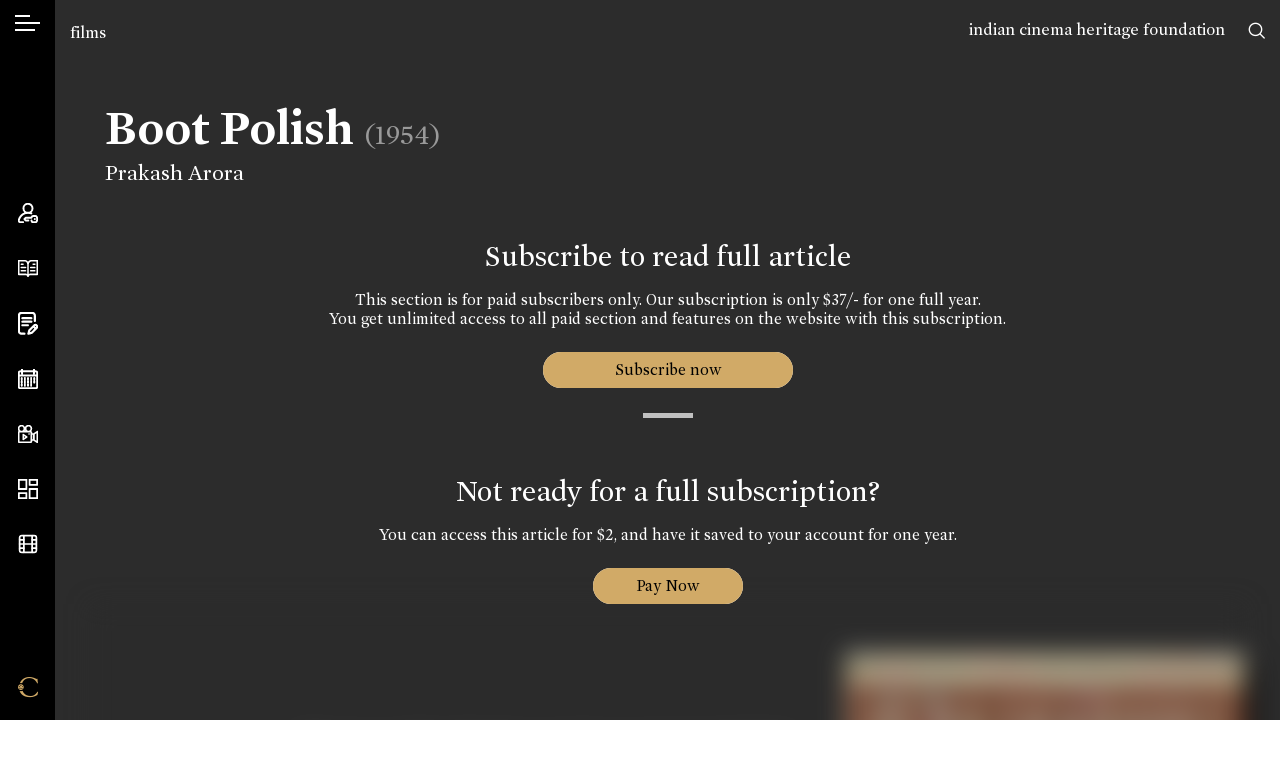

--- FILE ---
content_type: text/html; charset=UTF-8
request_url: https://cinemaazi.com/film/boot-polish
body_size: 26407
content:
<!DOCTYPE html>
<html lang="en">
<head>
    <meta charset="utf-8">
    <meta http-equiv="x-ua-compatible" content="ie=edge">
    <meta name="viewport" content="width=device-width, initial-scale=1, shrink-to-fit=no, user-scalable=0">
        <title>Boot Polish (1954) - Movie Details | Cinemaazi</title>
<meta name="description" content="Discover details of the film Boot Polish (1954), including cast, crew, synopsis, and more on Cinemaazi.">
<meta name="keywords" content="Boot Polish 1954 movie">

<meta name="google" content="notranslate">
<meta name="theme-color" content="#ffffff">
<meta name="msapplication-navbutton-color" content="#ffffff">
<meta name="apple-mobile-web-app-status-bar-style" content="#ffffff">

<!-- /*** meta share ***/ -->
<meta property="og:url" content="https://cinemaazi.com/film/boot-polish">
<meta property="og:site_name" content="Cinemaazi">

<meta property="og:type" content="website">
<!-- <meta property="og:image" content="https://cinemaazi.com/uploads/film/5e06f153dc071_Boot-Polish-01.jpg"> -->

        <meta property="og:image" content="https://cinemaazi.com/logo-fb.jpg">

    

<meta property="og:image" content="https://cinemaazi.com/logo-fb.jpg">
<meta property="og:image:alt" content="Cinemaazi" />

<meta property="og:title" content="Boot Polish">
<meta property="og:description" content="Whenever a polish-walla shines your shoes, so transparently btight, you look into them and see your own face reflected. But the shining surface of the shoes also reflects the faces of those thousands of destitute children who polish the shoes and every one of those thousand faces has a story to tell. A story that will straight go to your heart.

&ldquo;Boot Polish&rdquo; tells such a human story of two children who earned their living by polishing shoes in the streets of Bombay.

BOMBAY! Thi...">
<meta name="twitter:card" content="summary_large_image">
<meta name="twitter:site" content="@Cinemaazi">
<!-- <meta name="twitter:creator" content="@SarahMaslinNir"> -->
<meta name="twitter:title" content="Boot Polish">
<meta name="twitter:description" content="Whenever a polish-walla shines your shoes, so transparently btight, you look into them and see your own face reflected. But the shining surface of the shoes also reflects the faces of those thousands of destitute children who polish the shoes and every one of those thousand faces has a story to tell. A story that will straight go to your heart.

&ldquo;Boot Polish&rdquo; tells such a human story of two children who earned their living by polishing shoes in the streets of Bombay.

BOMBAY! Thi...">
<meta name="twitter:image" content="https://cinemaazi.com/uploads/film/5e06f153dc071_Boot-Polish-01.jpg">
    
    <!-- /************/ -->
    <link rel="canonical" href="https://cinemaazi.com/film/boot-polish" />
    <link rel="shortcut icon" type="image/png" href="https://cinemaazi.com/favicon.png">
    <link href="https://fonts.googleapis.com/css?family=Roboto+Condensed:300,300i,400,400i,700|Alata&display=swap" rel="stylesheet">
    <link href="https://cinemaazi.com/frontend/css-cinemaazi/app.min.css?v=1.1.2" rel="stylesheet">
    <script> </script>
    <style type="text/css">
        img {
          pointer-events: none;
        } 

        body{ 
            -webkit-user-select:none;
            -webkit-touch-callout:none;
        }
        .not4profit{
            position:absolute; top:17px; right:55px; z-index:9;
        }
        @media (max-width: 1200px) { 
            .not4profit{
                top:78px;
                right:15px;
            }
        }
        
    </style>
    
    <style type="text/css">
    .searching{
        display: -webkit-box;
        display: -ms-flexbox;
        display: flex;
            position: absolute;
            -webkit-box-align: center;
                -ms-flex-align: center;
                    align-items: center;
            -webkit-box-pack: center;
                -ms-flex-pack: center;
                    justify-content: center;
            left: 0;
            right: 0;
            top: 0;
            bottom: 0;
            z-index: 999;
            background: rgba(0,0,0,0.2);
    }
</style>
<style>
    .pageBlur{
        filter: blur(12px);
        position: relative;
    }
    .pageBlur .overlayBG{
        position: absolute;
        width: 100%;
        height: 100%;
        top: 0;
        left: 0;
        background-color:rgba(44,44,44,0.4);
        z-index:2;
    }
</style>

    <!-- Global site tag (gtag.js) - Google Analytics -->
    <script async src="https://www.googletagmanager.com/gtag/js?id=UA-116676996-10"></script>
    <script>
    window.dataLayer = window.dataLayer || [];
    function gtag(){dataLayer.push(arguments);}
    gtag('js', new Date());
    gtag('config', 'UA-116676996-10');
    </script>
<!--script async src="https://pagead2.googlesyndication.com/pagead/js/adsbygoogle.js?client=ca-pub-5242861368286966" crossorigin="anonymous"></script-->

</head>

<body class="inner-page" ng-app="mainApp">

    <div class="not4profit anim-ease">
        <a href="https://cinemaazi.com/ichf">indian cinema heritage foundation</a>
        <!-- <a href="https://cinemaazi.com/about-cinemmazi">not for profit</a> -->
    </div>
        <input type="hidden" id="clickedUrl" value="https://cinemaazi.com/film/boot-polish">
    <!--[if lte IE 11]>
        <p class="browserupgrade">You are using an <strong>outdated</strong> browser. Please <a href="https://browsehappy.com/">upgrade your browser</a> to improve your experience and security.</p>
    <![endif]-->
    <div class="overlay"></div>
    <div class="wrapper clearfix">
        <div class="mob-header d-xl-none">
            <ul class="d-flex align-items-center justify-content-between list-unstyled m-0">
                <li>
                    <a class="hamburger" href="javascript:void(0)">
                        <span></span>
                        <span></span>
                    </a>
                </li>
                <li>
                    <a href="https://cinemaazi.com" class="brand-mob">
                        <i class="icon-black-C"></i>
                    </a>
                </li>
                <li>
                    <a href="javascript:void(0)" data-sidebar="sb-4" class="search-toggle">
                        <i class="icon-search"></i>
                    </a>
                </li>
            </ul>
        </div>
        <aside class="sidebar d-flex flex-column justify-content-xl-between align-items-center h-100">
            <div class="sidebar-inner top-area">
                <div class="language">
                    <a data-sidebar="lang" href="javascript:void(0)" class="hamburger-icon">
                        <span></span>
                    </a>
                    <span class="d-block d-xl-none">Language</span>
                </div>
                <div class="mt-4 d-none d-xl-flex">
                    <a data-tippy="Search" data-sidebar="sb-4" href="javascript:void(0)">
                        <svg xmlns="http://www.w3.org/2000/svg" viewBox="0 0 569.34 569.56"><defs><style>.cls-1{fill:none;stroke:#000;stroke-linecap:round;stroke-miterlimit:10;stroke-width:48px;}</style></defs><path class="cls-1" d="M454,239c0,118.74-96.26,215-215,215S24,357.74,24,239,120.26,24,239,24,454,120.26,454,239ZM391.63,391.86l153.71,153.7"/></svg>
                        <span class="d-block d-xl-none">Search</span>
                    </a>

                </div>
            </div>
            <div class="sidebar-inner middle-area">
                <ul class="navbar list-unstyled m-0 clearfix">
                    <li>
                        <a data-tippy="Account" data-sidebar="myaccount" href="#">
                            <svg xmlns="http://www.w3.org/2000/svg" viewBox="0 0 511.26 512.22"><defs><style>.cls-1{fill:none;stroke:#000;stroke-linecap:round;stroke-miterlimit:10;stroke-width:40px;}</style></defs><path class="cls-1" d="M130.87,491.55s-49.32,1.21-69.12.37c-9.14-.38-27.06-6-33.17-15-4.87-7.23-10.65-17.67-7.84-37.34,6.05-27.15,12.67-45.11,28.67-71.33,43.34-71,121.34-115.61,202.22-115.61,1.81.06,3.63.11,5.46.11s3.67-.05,5.5-.11A249.36,249.36,0,0,1,340,266.53m4.55,181.28a138.84,138.84,0,0,0,7.19,21.54c6.45,14.76,16.81,22.46,30.53,22.46h59.49c19,0,30.54-7.25,37.65-23.28a140.75,140.75,0,0,0,11.89-56.22,142.79,142.79,0,0,0-12.08-56.69c-7.25-15.81-19.75-22.81-37.7-22.81H382.69c-17.23,0-27.45,14.46-33.46,29.25-.67,1.64-4,10.64-5.09,13.72a1.58,1.58,0,0,1-1.48,1H204.26a9.74,9.74,0,0,0-6.75,2.69L169.9,406c-5,5-5.61,6.76,0,12.41l28,27a9.75,9.75,0,0,0,6.71,2.66h61.15m163.86-36.32h1M255.15,20A115.75,115.75,0,1,0,370.9,135.75,115.74,115.74,0,0,0,255.15,20Z"/></svg>
                            <span class="d-block d-xl-none">Account</span>
                        </a>
                    </li>


                    <li>
                        <a data-tippy="Encyclopedia" data-sidebar="encyclopedia" href="#">
                                                    
                            <svg xmlns="http://www.w3.org/2000/svg" viewBox="0 0 600.15 521.1"><defs><style>.cls-1,.cls-2{fill:none;stroke:#000;stroke-linecap:round;}.cls-1{stroke-linejoin:round;stroke-width:40px;}.cls-2{stroke-miterlimit:10;stroke-width:25px;}</style></defs><title>book</title><g id="Layer_2" data-name="Layer 2"><g id="Layer_1-2" data-name="Layer 1"><path class="cls-1" d="M20,20H188.05a112,112,0,0,1,112,112V501.1c0-46.41-37.62-61-84-61H20Zm560.15,0h-168a112,112,0,0,0-112,112V501.1c0-46.41,37.62-61,84-61h196Z"/><path class="cls-2" d="M451.82,130.27h56m-129.69,100H507.84m-129.69,100H507.84m-411.21-200h56m-56,100H226.32m-129.69,100H226.32"/></g></g></svg>
                            <span class="d-block d-xl-none">Encyclopedia</span>
                        </a>
                    </li>



                    <li>
                        <a data-tippy="Features" href="https://cinemaazi.com/features">
                            <svg xmlns="http://www.w3.org/2000/svg" viewBox="0 0 459.28 521.57"><defs><style>.cls-1{fill:none;stroke:#000;stroke-linecap:round;stroke-miterlimit:10;stroke-width:40px;}</style></defs><path class="cls-1" d="M148.65,492.69l-68.31-.46a60.65,60.65,0,0,1-60.34-61L21.82,80.34A60.66,60.66,0,0,1,82.79,20l244.56,1.27a60.66,60.66,0,0,1,60.34,61L387,203.57m-285.85-63h206m-206,80h206m-206,80h125.1m201.34,60.14a40,40,0,0,0,0-56.59h0a40,40,0,0,0-56.59,0L260.83,414.24l-21.92,78.52,78.52-21.92Zm-18.13,18.14-56.6-56.6"/></svg>
                            <span class="d-block d-xl-none">Features</span>
                        </a>
                    </li>
                     
                                        <li>
                        <a  data-tippy="On This Day" data-sidebar="onthisday" href="#">
                            <svg xmlns="http://www.w3.org/2000/svg" viewBox="0 0 511.97 512"><defs><style>.cls-1{fill:none;stroke:#000;stroke-miterlimit:10;stroke-width:40px;}</style></defs><path class="cls-1" d="M492,100V452a40,40,0,0,1-40,40H60a40,40,0,0,1-40-40V100A40,40,0,0,1,60,60H452A40,40,0,0,1,492,100ZM20,168H492M104,120V0M408,120V0M96,270V230m80,40V230m80,40V230m80,40V230m80,40V230M96,350V310m80,40V310m80,40V310m80,40V310m80,40V310M96,430V390m80,40V390m80,40V390m80,40V390"/></svg>
                            <span class="d-block d-xl-none">On This Day</span>
                        </a>
                    </li>
                                        <li>
                        <a data-tippy="Videos" href="https://cinemaazi.com/videos">
                            <svg xmlns="http://www.w3.org/2000/svg" viewBox="0 0 629.61 550.38"><defs><style>.cls-1{fill:none;stroke:#000;stroke-linecap:round;stroke-linejoin:round;stroke-width:37px;}</style></defs><path class="cls-1" d="M201.81,110.13A91.63,91.63,0,1,1,110.18,18.5,91.62,91.62,0,0,1,201.81,110.13ZM330.17,18.5a91.63,91.63,0,1,0,91.63,91.63A91.62,91.62,0,0,0,330.17,18.5Zm59.3,183.25H50.82A32.32,32.32,0,0,0,18.5,234.07V499.56a32.32,32.32,0,0,0,32.32,32.32H389.47a32.32,32.32,0,0,0,32.33-32.32V234.07A32.32,32.32,0,0,0,389.47,201.75Zm221.64,0-112.5,73.38V458.46l112.5,73.42ZM348.27,275.13h.5m73,183.33h79.77M423.84,275.09h79.77m-338.53,165L275.44,366.8h0L165.08,293.52Z"/></svg>
                            <span class="d-block d-xl-none">Videos</span>
                        </a>
                    </li>
                    <li>
                        <a data-tippy="Cinema Memory Project" href="https://cinemaazi.com/cinema-memory-project">
                            <svg xmlns="http://www.w3.org/2000/svg" viewBox="0 0 521.33 521.21"><defs><style>.cls-1{fill:none;stroke:#000;stroke-miterlimit:10;stroke-width:40px;}</style></defs><path class="cls-1" d="M218.74,261.42H20V20H218.74Zm.43,107H20V501.21H219.17ZM501.33,259.78H302V501H501.33ZM501.25,20H302.51V152.55H501.25Z"/></svg>
                            <span class="d-block d-xl-none">Cinema Memory Project</span>
                        </a>
                    </li>
                    
                    <li>
                        <a  data-tippy="Cinemaazi Studio" href="https://cinemaazi.com/cinemaazi-studio">                           
                        
                            <svg xmlns="http://www.w3.org/2000/svg" width="24" height="24" viewBox="0 0 24 24" fill="none" stroke="currentColor" stroke-width="2" stroke-linecap="round" stroke-linejoin="round" class="feather feather-film"><rect x="2" y="2" width="20" height="20" rx="2.18" ry="2.18"></rect><line x1="7" y1="2" x2="7" y2="22"></line><line x1="17" y1="2" x2="17" y2="22"></line><line x1="2" y1="12" x2="22" y2="12"></line><line x1="2" y1="7" x2="7" y2="7"></line><line x1="2" y1="17" x2="7" y2="17"></line><line x1="17" y1="17" x2="22" y2="17"></line><line x1="17" y1="7" x2="22" y2="7"></line></svg>
                            <span class="d-block d-xl-none">Cinemaazi Studio</span>
                        </a>
                    </li>
                    <style>.cls-1,.cls-2{fill:none;stroke:#fff;stroke-miterlimit:10}.cls-1{stroke-width:50px}.cls-2{stroke-width:43px}</style>
                    
                </ul>
            </div>
            <div class="sidebar-inner bottom-area d-none d-xl-flex">
                 <ul class="list-unstyled m-0">
                     <li>
                         <a href="https://cinemaazi.com " class="brand" data-tippy="Home">
                           <span class="icon-black-C goldTxt"></span>
                         </a>
                     </li>
                 </ul>
            </div>
            <svg class="active-pos d-none d-xl-block" xmlns="http://www.w3.org/2000/svg" viewBox="0 0 1 13"><path fill="#000000" stroke-width="0" d="M1,7H1c-.15,3.22-1,4.39-1,6V0C0,1.61.83,2.78,1,6H1c0,.17,0,.34,0,.5S1,6.83,1,7Z"/></svg>
            <svg class="inactive-pos d-none d-xl-block" xmlns="http://www.w3.org/2000/svg" viewBox="0 0 1 13"><path fill="#000000" stroke-width="0" d="M1,7H1c-.15,3.22-1,4.39-1,6V0C0,1.61.83,2.78,1,6H1c0,.17,0,.34,0,.5S1,6.83,1,7Z"/></svg>
  </aside>


  <!-- /******* account ********/ -->
  <div class="sidebar-content">
    <a href="javascript:void(0)" class="sidebar-back d-xl-none"><i class="icon-corner-down-left"></i></a>
    <div id="myaccount" class="sc-inner p-3 p-xl-5">
        <div class="nano">
            
            <div class="nano-content sb-anim text-center mobSpace">
                                    <div id="login-div" style="display: block;">
                        <h2>Sign In</h2>
    <p class="text-center">If you have already registered with us!</p>
    <!-- <p class="error-msg text-center" style="display: none;"></p> -->
    <form id="login-form" method="post" autocomplete="off">
        <input type="hidden" name="_token" value="Chk88LAlVXX7NCpp4aB11XkCcEqKuJk4SRbFPTFY" autocomplete="off">        <input type="hidden" class="form-control p-white input-class" name="url" value="https://cinemaazi.com/film/boot-polish">
        <div class="row">
            <div class="col-12">
                <div class="form-group">
                    <input type="text" class="form-control p-white input-class" placeholder="Email *" name="email">
                </div>
            </div>
        </div>
        <div class="row">
            <div class="col-12">
                <div class="form-group">
                    <input type="password" class="form-control p-white input-class" placeholder="Password *" name="password">
                </div>
            </div>
        </div>
        <div class="row">                        
            <div class="col text-left">
                <div class="form-group">
                    <img src="https://cinemaazi.com/loader-web.svg" class="loader" style="display: none;" />
                    <button type="submit" class="btn formBtn submit">Sign In</button>
                </div>
            </div>
            <div class="col-auto ml-auto"><a href="#/" class="accountfrom" data-form="forgot-password">Forgot password?</a></div>
            <div class="col-12 pt-3">                
                <p class="error-msg" style="display: none;"></p>
            </div>
        </div>
    </form>
    <div class="registerWrap">
        <h2 class="mt-5 pt-4">Don’t have an account?</h2>
        <a href="#/" class="un accountfrom" data-form="signup">Create your account</a>
    </div>

<script type="text/javascript">
document.addEventListener("DOMContentLoaded", function(){    
    $.validator.addMethod( "nospace", function( value, element, param ) {
          return $.trim(value).length >= param;
      }, $.validator.format( "Please enter at least {0} characters" ) );

    $("#login-form").validate({
    rules: { 
            email: {
                required:true,
                email: true
            },
            password: {
                required: true,
                minlength: 6
            }, 
        }, 
        errorPlacement: function(){
            return false;  // suppresses error message text
        },
        submitHandler: function(form) {
            $('.loader').show();
            $('.submit').hide(); 

            var url = "https://cinemaazi.com/guest/login";
            var formData = new FormData($(form)[0]); 
            jQuery.ajax({
              url: url,
              method: 'POST',
              processData: false,
              contentType: false,
              data: formData, 
              success: function(response){
                $('.loader').hide();
                $('.submit').show();
                if(response.status == 400){
                    console.log(response.message); 
                    $('.error-msg').html(response.message); 
                    $('.error-msg').fadeIn('slow').delay(5000).fadeOut('slow');
                     
                }else if(response.status == 200){  
                    // var redirect = $('#clickedUrl').val();
                    var redirect = response.redirect;
                    window.location.href = redirect;  
                }
 
              },
              error: function (err) { 
                console.log(err); }
            });
        } 
    });
});
</script> 
                    </div>
                    <div id="signup-div" style="display: none;">
                        <h2>Sign Up</h2>
        <form id="signup-form" method="post" autocomplete="off">
        <input type="hidden" name="_token" value="Chk88LAlVXX7NCpp4aB11XkCcEqKuJk4SRbFPTFY" autocomplete="off">        <div class="row">
            <div class="col-12">
                <div class="form-group">
                    <input type="text" class="form-control p-white input-class" placeholder="Name *" name="name">
                </div>
            </div>
        </div>
        <div class="row">
            <div class="col-12">
                <div class="form-group">
                    <input type="text" class="form-control p-white input-class" placeholder="Email *" name="email">
                </div>
            </div>
        </div>
        <!-- <div class="row">
            <div class="col-12">
                <div class="form-group">
                    <input type="password" class="form-control p-white input-class" id="password" placeholder="Password *" name="password">
                </div>
            </div>
        </div>

        <div class="row">
            <div class="col-12">
                <div class="form-group">
                    <input type="password" class="form-control p-white input-class" placeholder="Confirm Password *" name="confirm_password">
                </div>
            </div>
        </div> -->

        <!-- /***********/ -->

        <div class="row">
            <div class="col-12">
                <div class="form-group">
                      <select class="form-control p-white" name="area_of_interest" id="interests"  placeholder = 'Area of interest' > 
                            <option value="" >Area of interest</option>
                                                        <option value="1" > Research</option>
                                                        <option value="2" > Media</option>
                                                        <option value="3" > Film Buff</option>
                                                        <option value="4" > Historian</option>
                                                        <option value="5" > Filmmaker</option>
                                                        <option value="other">Other</option>
                      </select>
                </div>
            </div>
        </div>

        <div class="row" id="other_interest" style="display: none;">
            <div class="col-12">
                <div class="form-group">
                    <input type="text" class="form-control p-white" name="other_interest" value="">  
                </div>
            </div>
        </div>

        <div class="row">
            <div class="col-12">
                <div class="form-group">
                      <select class="form-control p-white" name="cinema_by_language[]" id="language_dropdown"  multiple="multiple" >                   
                                                  <option value="1" > Hindi</option>
                                                  <option value="2" > Bhojpuri</option>
                                                  <option value="3" > Tamil</option>
                                                  <option value="5" > Gujarati</option>
                                                  <option value="7" > Assamese</option>
                                                  <option value="8" > Punjabi</option>
                                                  <option value="9" > Marathi</option>
                                                  <option value="10" > Telugu</option>
                                                  <option value="11" > Bengali</option>
                                                  <option value="13" > Sindhi</option>
                                                  <option value="14" > Kannada</option>
                                                  <option value="15" > Parsi</option>
                                                  <option value="16" > Konkani</option>
                                                  <option value="17" > Malayalam</option>
                                                  <option value="18" > English</option>
                                                  <option value="20" > Others</option>
                                                  <option value="21" > Silent</option>
                                                  <option value="22" > Sanskrit</option>
                                                  <option value="23" > Nepali</option>
                                                  <option value="25" > Odia</option>
                                              </select>
                </div>
            </div>
        </div>

        
        <div class="row">
            <div class="col-12">
                <div class="form-group">
                    <input type="text" class="form-control p-white" placeholder="Location" name="location" /> 
                </div>
            </div>
        </div>
        <!-- /************/ -->
        <div class="row">                        
            <div class="col text-left">
                <div class="form-group">
                    <img src="https://cinemaazi.com/loader-web.svg" class="loader" style="display: none;" />
                    <button type="submit" class="btn formBtn submit" >Register</button>
                </div>
            </div>
            <div class="col-12 pt-3">                
                <p class="error-msg" style="display: none;"></p>
            </div>
        </div>
    </form>
    <div class="registerWrap">
        <h2 class="mt-5 pt-4">Already registered?</h2>
        <a href="#/" class="un accountfrom" data-form="login">Login now</a>
    </div>


<script type="text/javascript">

    /*$(document).ready(function(){
        $('#language_dropdown').select2();
        $('#interests').select2();
    });*/

document.addEventListener("DOMContentLoaded", function(){

    $(document).ready(function(){
        $('#language_dropdown').select2({
            placeholder: "Cinema by language",
            allowClear: true
        });
    });

    $('#interests').on('change',function(){
        var selected = $(this). children("option:selected").val();
        if(selected == 'other'){
            $('#other_interest').fadeIn();
        }else{
            $('#other_interest').fadeOut();
        }
    });
    
    $.validator.addMethod( "nospace", function( value, element, param ) {
          return $.trim(value).length >= param;
      }, $.validator.format( "Please enter at least {0} characters" ) );

    $("#signup-form").validate({
    rules: {
            name: {
                required:true,
                nospace:true
            },
            email: {
                required:true,
                email: true
            },
            /*password: {
                required: true,
                minlength: 6
            },
            confirm_password : {
                minlength : 6,
                equalTo : "#password"
            }*/
        }, 
        errorPlacement: function(){
            return false;  // suppresses error message text
        },
        submitHandler: function(form) {
            $('.loader').show();
            $('.submit').hide();

            var url = "https://cinemaazi.com/register";  
            var formData = new FormData($(form)[0]); 
            jQuery.ajax({
              url: url,
              method: 'POST',
              processData: false,
              contentType: false,
              data: formData, 
              success: function(response){
                $('.loader').hide();
                $('.submit').show();
                if(response.status == 400){
                    console.log(response.data);
                    // var errors = jQuery.parseJSON(response.data);
                    
                    $.each(response.data, function (key, val) {
                        if(key == 'email'){
                            $('.error-msg').html(val); 
                            $('.error-msg').fadeIn('slow').delay(5000).fadeOut('slow');
                        }
                        $('input[name='+key+']').prop('aria-invalid', true);
                        $('input[name='+key+']').addClass('error').removeClass('valid');   
                    });
                     
                }else if(response.status == 200){
                    Swal.fire({
                      position: 'top-end',
                      icon: 'success',
                      title:'Welcome to Cinemaazi',
                      text: 'Thank you for registering with us. Please check your email for login password.',
                      showConfirmButton: true,
                      timer: 6000
                    }).then(function(){ 
                            $('#signup-form').trigger("reset");
                            $('#signup-div').hide();
                            $('#forgotPassword-div').hide();
                            $('#login-div').show(); 
                       }
                    ); 
                    
                }

              },
              error: function (err) { 
                console.log(err); }
            });
        } 
    });

});
</script>                     </div>
                    <div id="forgotPassword-div" style="display: none;">
                        <h2>Forgot Password</h2>
    <p></p>
    <form id="forgotpassword-form" method="post" autocomplete="off">
        <input type="hidden" name="_token" value="Chk88LAlVXX7NCpp4aB11XkCcEqKuJk4SRbFPTFY" autocomplete="off">        <div class="row">
            <div class="col-12">
                <div class="form-group">
                    <input type="text" class="form-control p-white input-class" placeholder="Enter Your Email*" name="email">
                </div>
            </div>
        </div>
         
        <div class="row">                        
            <div class="col text-left">
                <div class="form-group">
                    <img src="https://cinemaazi.com/loader-web.svg" class="loader" style="display: none;" />
                    <button type="submit" class="btn formBtn submit">Submit</button>
                </div>
            </div>
            <div class="col-auto ml-auto"><a href="#/" class="accountfrom" data-form="login">Login Now</a></div>            
            <div class="col-12 pt-3">                
                <p class="error-msg" style="display: none;"></p>
            </div>
        </div>

    </form>
    <div class="registerWrap">
        <h2 class="mt-5 pt-4">Don’t have an account?</h2>
        <a href="#/" class="un accountfrom" data-form="signup">Create your account</a>
    </div>

    <script type="text/javascript">
document.addEventListener("DOMContentLoaded", function(){        
    $.validator.addMethod( "nospace", function( value, element, param ) {
          return $.trim(value).length >= param;
      }, $.validator.format( "Please enter at least {0} characters" ) );

    $("#forgotpassword-form").validate({
    rules: { 
            email: {
                required:true,
                email: true
            },  
        }, 
        errorPlacement: function(){
            return false;  // suppresses error message text
        },
        submitHandler: function(form) {  
            $('.loader').show();
            $('.submit').hide();

            var url = "https://cinemaazi.com/guest/forgot-password";  
            var formData = new FormData($(form)[0]); 
            jQuery.ajax({
              url: url,
              method: 'POST',
              processData: false,
              contentType: false,
              data: formData, 
              success: function(response){
                $('.loader').hide();
                $('.submit').show();

                if(response.status == 400){
                    console.log(response.message); 
                    $('.error-msg').html(response.message); 
                    $('.error-msg').fadeIn('slow').delay(5000).fadeOut('slow');
                     
                }else if(response.status == 200){
                    Swal.fire({
                      position: 'top-end',
                      icon: 'success',
                      text: response.message,
                      showConfirmButton: true,
                      timer: 6000
                    }); 
                    $('#signup-div').hide();
                    $('#forgotPassword-div').hide();
                    $('#login-div').show();  
                } 
              },
              error: function (err) { 
                console.log(err); }
            });
        } 
    });
});
</script> 
                     </div>
                   
                <div style="height:65px;" class="d-xl-none"></div> 
            </div>
            
            
        </div>
    </div>


    <!-- /*** encyclopedia ***/ -->

    <div id="encyclopedia" class="sc-inner text-center p-3 p-xl-5 myscrollBar">
        <div class="onthisDayWrap nano">
            <div class="nano-content mobSpace">
                    <h2 class="sb-anim">Encyclopedia</h2>

                    <div class="onthisdayBox encyclopediaBox sb-anim">
                        <a href="https://cinemaazi.com/films">
                        <div class="imgBox">
                                <img src="https://cinemaazi.com/uploads/homecontent/azad-01.jpg" class="img-fluid" alt="">
                        </div>
                        </a>
                        <h3><a href="https://cinemaazi.com/films">Films</a></h3>
                    </div>

                    <div class="onthisdayBox encyclopediaBox sb-anim">
                        <a href="https://cinemaazi.com/people">
                            <div class="imgBox">
                                <img src="https://cinemaazi.com/uploads/homecontent/photo-06.jpg" class="img-fluid" alt="">
                            </div>
                        </a>
                        <h3><a href="https://cinemaazi.com/people">People</a></h3>
                    </div>

                    <div class="onthisdayBox encyclopediaBox sb-anim">
                        <a href="https://cinemaazi.com/songs">
                            <div class="imgBox">
                                <img src="https://cinemaazi.com/uploads/homecontent/s-n-tripathi-page-0001.jpg" class="img-fluid" alt="">
                            </div>
                        </a>
                        <h3><a href="https://cinemaazi.com/songs">Songs</a></h3>
                    </div>
                    <div style="height:50px;" class="d-xl-none"></div>
            </div>

        </div>
    </div>


    <!-- /*** on this day ****/ -->
             
    <div id="onthisday" class="sc-inner text-center p-3 p-xl-5 myscrollBar">
        <div class="onthisDayWrap nano">
            <div class="nano-content mobSpace">
                <h2 class="sb-anim">On This Day</h2>
                                    <div class="onthisdayBox sb-anim">
                        <div class="imgBox">
                                                                                                                                        <img src="https://cinemaazi.com/uploads/onthisday/s-bala-1.jpg" class="img-fluid" alt="">    
                                                                                                                        </div>
                         <span class="date">18 Jan, 1927</span>
                        <h3>Cinemaazi remembers S Balachander on his birth anniversary</h3>
                        <p></p>
                    </div>
                                    <div class="onthisdayBox sb-anim">
                        <div class="imgBox">
                                                                                                                                        <img src="https://cinemaazi.com/uploads/onthisday/k-l-saigal.jpeg" class="img-fluid" alt="">    
                                                                                                                        </div>
                         <span class="date">18 Jan, 1947</span>
                        <h3>Cinemaazi remembers K L Saigal on his death anniversary</h3>
                        <p></p>
                    </div>
                                    <div class="onthisdayBox sb-anim">
                        <div class="imgBox">
                                                                                                                                        <img src="https://cinemaazi.com/uploads/onthisday/saadat-hasan-manto-1.png" class="img-fluid" alt="">    
                                                                                                                        </div>
                         <span class="date">18 Jan, 1955</span>
                        <h3>Cinemaazi remembers Saadat Hasan Manto on his death anniversary</h3>
                        <p></p>
                    </div>
                
                <!--  Previous Day-->

                
                <!-- One Day Before -->

                <!-- -->

                    <h3 class="sb-anim mt-4"><a href="https://cinemaazi.com/on-this-day"><span class="icon-calendar"></span> Choose a Date</a></h3>
            </div>

        </div>
    </div>
        <!-- /********/ -->


    <div id="sb-4" class="sc-inner p-3 p-xl-5 myscrollBar">
        <h2 class="sb-anim text-center mb-4">Search Cinemaazi</h2>
        <form action="https://cinemaazi.com/search" method="GET" id="global-search-form" autocomplete="off">
            <div class="row align-items-center sb-anim searchPanel">
                <div class="col">
                    <input type="text" class="form-control p-white" id="global-search-input" name="search" placeholder="Type here">
                </div>
                <div class="col-auto">
                    <a href="javascript:void(0)" id="global-submit"><span class="icon-search"></span></a>
                </div>
            </div>
        </form>
        <div class="col" id="suggessions"></div>
    </div>

    <div id="lang" class="sc-inner p-3 p-xl-5 myscrollBar">
        <div class="nano">
            <div class="nano-content mobSpace">
                                                <div class="language-list">
                    <h2 class="sb-anim">Select your cinema</h2>
                    <ul class="list-unstyled m-0 lng">
                        <li class="sb-anim mt-3 active"><a href="https://cinemaazi.com/cinema-language?lang=All" class="choose-lang">All</a></li> 
                                                    <li class="sb-anim mt-3 "><a href="https://cinemaazi.com/cinema-language?lang=1" class="choose-lang">हिंदी (Hindi)</a></li> 
                                                    <li class="sb-anim mt-3 "><a href="https://cinemaazi.com/cinema-language?lang=2" class="choose-lang">भोजपुरी (Bhojpuri)</a></li> 
                                                    <li class="sb-anim mt-3 "><a href="https://cinemaazi.com/cinema-language?lang=3" class="choose-lang">தமிழ் (Tamil)</a></li> 
                                                    <li class="sb-anim mt-3 "><a href="https://cinemaazi.com/cinema-language?lang=5" class="choose-lang">ગુજરાતી (Gujarati)</a></li> 
                                                    <li class="sb-anim mt-3 "><a href="https://cinemaazi.com/cinema-language?lang=7" class="choose-lang">অসমিয়া (Assamese)</a></li> 
                                                    <li class="sb-anim mt-3 "><a href="https://cinemaazi.com/cinema-language?lang=8" class="choose-lang">ਪੰਜਾਬੀ (Punjabi)</a></li> 
                                                    <li class="sb-anim mt-3 "><a href="https://cinemaazi.com/cinema-language?lang=9" class="choose-lang">मराठी (Marathi)</a></li> 
                                                    <li class="sb-anim mt-3 "><a href="https://cinemaazi.com/cinema-language?lang=10" class="choose-lang">తెలుగు (Telugu)</a></li> 
                                                    <li class="sb-anim mt-3 "><a href="https://cinemaazi.com/cinema-language?lang=11" class="choose-lang">বাংলা (Bengali)</a></li> 
                                                    <li class="sb-anim mt-3 "><a href="https://cinemaazi.com/cinema-language?lang=13" class="choose-lang">سنڌي (Sindhi)</a></li> 
                                                    <li class="sb-anim mt-3 "><a href="https://cinemaazi.com/cinema-language?lang=14" class="choose-lang">ಕನ್ನಡ (Kannada)</a></li> 
                                                    <li class="sb-anim mt-3 "><a href="https://cinemaazi.com/cinema-language?lang=15" class="choose-lang">پارسی (Parsi)</a></li> 
                                                    <li class="sb-anim mt-3 "><a href="https://cinemaazi.com/cinema-language?lang=16" class="choose-lang">कोंकणी (Konkani)</a></li> 
                                                    <li class="sb-anim mt-3 "><a href="https://cinemaazi.com/cinema-language?lang=17" class="choose-lang">മലയാളം (Malayalam)</a></li> 
                                                    <li class="sb-anim mt-3 "><a href="https://cinemaazi.com/cinema-language?lang=18" class="choose-lang">English (English)</a></li> 
                                                    <li class="sb-anim mt-3 "><a href="https://cinemaazi.com/cinema-language?lang=20" class="choose-lang">Others (Others)</a></li> 
                                                    <li class="sb-anim mt-3 "><a href="https://cinemaazi.com/cinema-language?lang=21" class="choose-lang">Silent (Silent)</a></li> 
                                                    <li class="sb-anim mt-3 "><a href="https://cinemaazi.com/cinema-language?lang=22" class="choose-lang">संस्कृत (Sanskrit)</a></li> 
                                                    <li class="sb-anim mt-3 "><a href="https://cinemaazi.com/cinema-language?lang=23" class="choose-lang">नेपाली (Nepali)</a></li> 
                                                    <li class="sb-anim mt-3 "><a href="https://cinemaazi.com/cinema-language?lang=25" class="choose-lang">ଓଡିଆ (Odia)</a></li> 
                         
                    </ul>
                </div>
                            </div>
        </div>
    </div>
</div> 
    
       <section class="innerSection innerPadding filmdetailSection">        
        <div class="container-fluid top-nav anim-ease">
            <div class="row justify-content-lg-between">
                <div class="col-auto">
                    <a href="https://cinemaazi.com/films" class="bedcrum">films</a>
                </div>
                <div class="col-auto ml-auto">                    
                    <a data-sidebar="sb-4" href="javascript:void(0)">
                        <span class="icon-magnifying-glass"></span>
                    </a>
                </div>
            </div>
        </div>
        <div class="container pageTopSection">
            <div class="row no-gutters anim-ease">
                <div class="col-12">
                    <div class="mainhead text-center text-xl-left mb-4 mb-xl-0">
                        <h1 class="anim-right">Boot Polish <span>(1954)</span></h1>
                        <div class="producer anim-left">
                                                                                                 
                                    <a href="https://cinemaazi.com/people/prakash-arora">
                                        Prakash Arora
                                    </a>
                                                                                    </div>
                    </div>
                </div>
            </div>
            
            
            
        
        
                
                
        
        
               
                                                
                <div class="text-center pt-5">
                    <h2 class="mb-3">Subscribe to read full article </h2>
                                        <h4 class="mb-4">This section is for paid subscribers only. Our subscription is only $37/- for one full year.<br>You get unlimited access to all paid section and features on the website with this subscription.</h4>
                    
        

                                                                <!--<div><a href="javascript:void(0)" id="complet_subscribe_now" data-src="#subscrbe-pop" data-fancybox class="btn btn-secondary hvr-shutter-in-vertical mb-2" style="width:152px;">Subscribe now</a></div>-->

                                <div><a href="#" id="complet_subscribe_now" data-sidebar="myaccount" class="btn btn-secondary btn-block hvr-shutter-in-vertical mt-4 m-auto" style="width:250px;">Subscribe now</a></div>
                                
            

            
                <span style="display:inline-block; width:50px; height:5px; text-align:center; line-height:5px; background:rgba(255,255,255,0.7); color:#000000; margin:25px 0 0;"></span>
               
                <h2 class="mt-5 mb-3">Not ready for a full subscription?</h2>
               
                                <h4 class="mb-4">You can access this article for $2, and have it saved to your account for one year.</h4>
                
                

 
            
                      
                      
                      <div><a href="#" id="single_subscribe_now" data-sidebar="myaccount" class="btn btn-secondary btn-block hvr-shutter-in-vertical mt-4 m-auto" style="width:150px;">Pay Now</a></div>
                      
                
                      
                </div>

       
                <div class="row pt-5 pageBlur">
                <div class="overlayBG"></div>
       
                                
                
        
            
            
            
            <div class="row">
                <div class="col-auto order-3 order-sm-2 order-xl-1">
                    <div class="filmRightSpacer"></div>
                    <div class="infoPanel">
                        <ul class="info">
                                                             
                        <li class="anim-ease"><span>Release Date</span>1954</li>

                        <li class="anim-ease"><span>Genre</span>Comedy, Drama, Family</li>

                        <li class="anim-ease"><span>Format</span>B-W</li>
                            
                        <li class="anim-ease"><span>Language</span>Hindi</li>
                                
                             
                        <li class="anim-ease"><span>Run Time</span>149 min</li>
                                
                              
                        <li class="anim-ease"> <span>Length</span>3909.67 meters</li>
                                
                                
                        <li class="anim-ease"><span>Number of Reels</span>15</li>
                                
                            
                        <li class="anim-ease"> <span>Gauge</span>35mm</li>
                                
                             
                        <li class="anim-ease"><span>Censor Rating</span>U</li>
                                
                             
                        <li class="anim-ease"><span>Censor Certificate Number</span>74521</li>
                                
                             
                        <li class="anim-ease"><span>Certificate Date</span>22/03/1974</li>
                                
                            
                        <li class="anim-ease"><span>Shooting Location</span>R K Studios</li>
                                
                             
                        </ul>
                        <div class="shareWrap mt-5 anim-ease">
                            <h5>Share</h5>
                            <ul>
                                <script> 
      //FB.init({appId: "412083985801315", status: true, cookie:true});            
     /* FB.init({appId: "2380498212224182", status: true, cookie:true});            
      function postToFeed() 
      {
        // calling the API ...
        var obj = {
          method: 'feed',          
          link:'',
          picture: '',
          name: '',          
          description: ''
        };
        FB.ui(obj);
      }*/
</script>

 


<script language="javascript" type="text/javascript">
    document.addEventListener("DOMContentLoaded", function(){

        
        $('#own_facebook').sharrre({
            share: {
                facebook: true
            },
            url: "https://cinemaazi.com/film/boot-polish",
            enableHover: false,
            enableTracking: false,
            enableCounter: false,
            template: '<div class="box"><a class="count" href="#">{total}</a><a class="share" href="#">Your title</a></div>',
            click: function(api, options){
                api.simulateClick();
                api.openPopup('facebook');
            }
        });       
        
        $('#own_twitter').sharrre({
            share: {
                twitter: true
            },
            url: 'https://cinemaazi.com/film/boot-polish',
            enableHover: false,
            enableTracking: false,
            enableCounter: false,
            template: '<div class="box"><a class="count" href="#">{total}</a><a class="share" href="#">Your title</a></div>',
            click: function(api, options){
                api.simulateClick();
                api.openPopup('twitter');
            }
        });

        $('#own_linkedin').sharrre({
            share: {
                linkedin: true
            },
            url: 'https://cinemaazi.com/film/boot-polish',
            enableHover: false,
            enableTracking: false,
            enableCounter: false,
            template: '<div class="box"><a class="count" href="#">{total}</a><a class="share" href="#">Your title</a></div>',
            click: function(api, options){
                api.simulateClick();
                api.openPopup('linkedin');
            }
        });
        
        /*$('#own_pinterest').sharrre({
            share: {
                pinterest: true
            },
            url: 'https://cinemaazi.com/film/boot-polish',
            media: '',
            description: '',  
            enableHover: false,
            enableTracking: false,
            enableCounter: false,
            template: '<div class="box"><a class="count" href="#">{total}</a><a class="share" href="#">Your title</a></div>',
            click: function(api, options){
                api.simulateClick();
                api.openPopup('pinterest');
            }
        });*/
        
        /*$('#own_google_plus').sharrre({
            share: {
                googlePlus: true
            },
            url: '',
            enableHover: false,
            enableTracking: false,
            enableCounter: false,
            template: '<div class="box"><a class="count" href="#">{total}</a><a class="share" href="#">Your title</a></div>',
            click: function(api, options){
                api.simulateClick();
                api.openPopup('googlePlus');
            }
        });*/
        
        $('#own_copy').click(function(){            
               var copyText = $(this).data('sharelink');

               document.addEventListener('copy', function(e) {
                  e.clipboardData.setData('text/plain', copyText);
                  e.preventDefault();
               }, true);

               document.execCommand('copy');  
               // console.log('copied text : ', copyText);
                // $(this).html('<strong> Copied</strong>');
                $(this).find('span').removeClass('icon-link1').addClass('icon-check');
                 
                setTimeout(function() { 
                    // $('#own_copy').html('<span class="icon-link1"></span>');
                    $('#own_copy').find('span').removeClass('icon-check').addClass('icon-link1');
                }, 4000);


                
        });
        
        /*$.fn.sendToFriend = function() {
            var args = arguments[0] || {};
            var sURL = args.page_url || "";
            //alert(sURL);
            window.open("send-to-friend.php?type=sendToFriend&urlKEY=" + sURL, "SendToFriend", "height=500,width=500,scrollBars=no");
        };*/

        /**/
        
        
     
    });
    
</script>

<!-- <a href="javascript:void(0);" id="own_facebook"><i class="icon-facebook"></i></a>
<a  href="javascript:void(0);" id="own_twitter"><i class="icon-twitter"></i></a>
<a href="javascript:void(0)" id="own_linkedin"><i class="icon-linkedin"></i></a>
<a href="mailto:?subject=Cinemaazi : &body=Hey, Check out this site "><i class="icon-message"></i></a> -->

                                            
<li><a href="javascript:void(0);" id="own_facebook"><span class="icon-facebook"></span></a></li>

<li><a href="javascript:void(0);" id="own_twitter"><span class="icon-twitter"></span></a></li>

<li><a href="whatsapp://send?text=Hey, Check out this site https://cinemaazi.com/film/boot-polish" data-action="share/whatsapp/share" ><span class="icon-wa"></span></a></li>

<li><a href="mailto:?subject=Cinemaazi : Boot Polish&body=Hey, Check out this site https://cinemaazi.com/film/boot-polish"><span class="icon-mail1"></span></a></li>

<li><a href="javascript:void(0);" id="own_copy" data-sharelink = "https://cinemaazi.com/film/boot-polish"><span class="icon-link1"></span></a></li>




                                </ul>
                        </div>
                        <div class="mt-5 anim-ease">
                            <!-- /*** like and views ***/ -->
                            <div class="row">
                                <div class="col-12 col-md viewLikeBox mt-3 mt-md-0">
                                    <span class="icon-eye-close-up"></span> 316 views 

                                                                    </div>
                            </div>
                        </div>
                    </div>
                </div>


                <div class="col-12 col-sm order-2 order-sm-3 order-xl-2">

                    <div class="filmMidSpacer"></div>

                                        <!-- <div class="anim-ease"> <p style="text-align:justify"><span style="font-size:12pt">Whenever a polish-walla shines your shoes, so transparently btight, you look into them and see your own face reflected. But the shining surface of the shoes also reflects the faces of those thousands of destitute children who polish the shoes and every one of those thousand faces has a story to tell. A story that will straight go to your heart.</span></p>

<p style="text-align:justify"><span style="font-size:12pt">&ldquo;Boot Polish&rdquo; tells such a human story of two children who earned their living by polishing shoes in the streets of Bombay.</span></p>

<p style="text-align:justify"><span style="font-size:12pt">BOMBAY! This one word at once reminds one of the magnificent Marine Drive, the glistening sands of Chowpati, the majestic Taj, the swaying palms of Juhu beach, the heavenly air of the hanging gardens, streams of sleek automobiles, a dazzling display of wealth and splendor. Under this colourful covering lies the throbbing heart, the hidden soul of Bombay in countless slums in the pavement dwellings and hutments, in the dingy shacks of dirty narrow lanes and gutters. Here millions struggle, suffer and perish. Beggars, destitutes and the unemployed fight a never ending relentless battle against poverty, disease and misery.</span></p>

<p style="text-align:justify"><span style="font-size:12pt">BHOLA, an innocent boy of ten and his younger sister BELU aged seven were two destitute children, belonging to one such slum area of Bombay. They were well trained in the art of begging by a woman of dubious morals KAMLA CHACHI, a distant relative who had provided the kids with sleeping space in her dilapidated shack. The constant abuses bickerings and beatings from Kamla Chachi had made the lives of these kids a veritable hell.</span></p>

<p style="text-align:justify"><span style="font-size:12pt">Their only ray of hope was the neighbor, JOHN and old eccentric bootlegger with a sharp tongue but a golden heart, John&rsquo;s simple words &ldquo;Starve die but don&rsquo;t beg. Do something with your two hands-inspired the kids to stop begging and start the work of polishing boots.</span></p>

<p style="text-align:justify"><span style="font-size:12pt">Bhola had observed Chitku a bootblack from the slums earn money in a dignified way by shining shoes. The idea of shining shoes fascinated him so much he resolved to become a bootblack.</span></p>

<p style="text-align:justify"><span style="font-size:12pt">But the arrest of John took from their lives the little love and solace they had. They were left crying and helpless with nobody to go to with their troubles. They were turned out of the house for the day by a furious Kamla for not begging and polishing boots instead.</span></p>

<p style="text-align:justify"><span style="font-size:12pt">Hours passed and they couldn&rsquo;t get any business. The ceaseless rains had spoilt their chances of getting a single customer. They ran from Station to Station, from street to street only to be disappointed. Belu started crying and wanted Bhola to beg for some money so that she could get something to eat. A great conflict rose in his mind. He had sworn not to beg but his beloved sister was fainting from hunger.</span></p>

<p style="text-align:justify"><span style="font-size:12pt">His troubles and trails mounted up to a new pitch of pathos till the question &ldquo;BEG or DIE&rdquo;, poses itself once again.</span></p>

<p style="text-align:justify"><span style="font-size:12pt">But when the night was so dark, could the dawn be far away? Bhola, Belu and John Chacha met again on the cross raods of life. The trials and tribulation were left behind; a new world of love and respect awaited them.</span></p>

<p style="text-align:justify"><span style="font-size:12pt">This was the end of one period and the beginning of another. On their happy faces was written the future of children of the coming generation.</span></p>

<p style="text-align:justify">&nbsp;</p>

<p style="text-align:justify"><span style="font-size:12pt">(From the official press booklet)</span></p> </div> -->
                    <div class="anim-ease" id="lang-1">                            
                       <p style="text-align:justify"><span style="font-size:12pt">Whenever a polish-walla shines your shoes, so transparently btight, you look into them and see your own face reflected. But the shining surface of the shoes also reflects the faces of those thousands of destitute children who polish the shoes and every one of those thousand faces has a story to tell. A story that will straight go to your heart.</span></p>

<p style="text-align:justify"><span style="font-size:12pt">&ldquo;Boot Polish&rdquo; tells such a human story of two children who earned their living by polishing shoes in the streets of Bombay.</span></p>

<p style="text-align:justify"><span style="font-size:12pt">BOMBAY! This one word at once reminds one of the magnificent Marine Drive, the glistening sands of Chowpati, the majestic Taj, the swaying palms of Juhu beach, the heavenly air of the hanging gardens, streams of sleek automobiles, a dazzling display of wealth and splendor. Under this colourful covering lies the throbbing heart, the hidden soul of Bombay in countless slums in the pavement dwellings and hutments, in the dingy shacks of dirty narrow lanes and gutters. Here millions struggle, suffer and perish. Beggars, destitutes and the unemployed fight a never ending relentless battle against poverty, disease and misery.</span></p>

<p style="text-align:justify"><span style="font-size:12pt">BHOLA, an innocent boy of ten and his younger sister BELU aged seven were two destitute children, belonging to one such slum area of Bombay. They were well trained in the art of begging by a woman of dubious morals KAMLA CHACHI, a distant relative who had provided the kids with sleeping space in her dilapidated shack. The constant abuses bickerings and beatings from Kamla Chachi had made the lives of these kids a veritable hell.</span></p>

<p style="text-align:justify"><span style="font-size:12pt">Their only ray of hope was the neighbor, JOHN and old eccentric bootlegger with a sharp tongue but a golden heart, John&rsquo;s simple words &ldquo;Starve die but don&rsquo;t beg. Do something with your two hands-inspired the kids to stop begging and start the work of polishing boots.</span></p>

<p style="text-align:justify"><span style="font-size:12pt">Bhola had observed Chitku a bootblack from the slums earn money in a dignified way by shining shoes. The idea of shining shoes fascinated him so much he resolved to become a bootblack.</span></p>

<p style="text-align:justify"><span style="font-size:12pt">But the arrest of John took from their lives the little love and solace they had. They were left crying and helpless with nobody to go to with their troubles. They were turned out of the house for the day by a furious Kamla for not begging and polishing boots instead.</span></p>

<p style="text-align:justify"><span style="font-size:12pt">Hours passed and they couldn&rsquo;t get any business. The ceaseless rains had spoilt their chances of getting a single customer. They ran from Station to Station, from street to street only to be disappointed. Belu started crying and wanted Bhola to beg for some money so that she could get something to eat. A great conflict rose in his mind. He had sworn not to beg but his beloved sister was fainting from hunger.</span></p>

<p style="text-align:justify"><span style="font-size:12pt">His troubles and trails mounted up to a new pitch of pathos till the question &ldquo;BEG or DIE&rdquo;, poses itself once again.</span></p>

<p style="text-align:justify"><span style="font-size:12pt">But when the night was so dark, could the dawn be far away? Bhola, Belu and John Chacha met again on the cross raods of life. The trials and tribulation were left behind; a new world of love and respect awaited them.</span></p>

<p style="text-align:justify"><span style="font-size:12pt">This was the end of one period and the beginning of another. On their happy faces was written the future of children of the coming generation.</span></p>

<p style="text-align:justify">&nbsp;</p>

<p style="text-align:justify"><span style="font-size:12pt">(From the official press booklet)</span></p>

                    </div>
                    <div class="anim-ease" id="lang-2" style="display: none;">
                        <p></p>
                    </div> 

                    

                </div>
                <div class="col-12 col-xl-auto order-1 order-xl-3">
                    <div class="filmRightPanel anim-ease">
                        <div class="coverImage ml-xl-4">
                                                        <img src="https://cinemaazi.com/uploads/film/5e06f153dc071_Boot-Polish-01.jpg" class="img-fluid" /> 
                                                    </div>
                        <div class="WatchVideoBtn ml-xl-4">
                                                        <a href="https://www.youtube.com/watch?v=wKQDyWfezBk" target="_blank">
                                Watch Film
                            </a>
                            
                                                    </div>
                    </div>
                </div>
            </div>
            <!-- <div class="row">
                            </div> -->
        </div>
    </section>



    <!-- gallery starts -->
        <section class="innerSection filmImageGallery">
        <div class="filmSlider swiper-container">
            <div class="swiper-wrapper">
                
                                    <div class="swiper-slide">
                        <div class="imageSize3">
                            <span><img src="https://cinemaazi.com/uploads/studio/visual/img_id_937/1525911b-49b6-44b6-b14c-c2bf00e10339.jpeg" alt=""></span>
                        </div>
                    </div>
                                
                                    <div class="swiper-slide">
                        <div class="imageSize3">
                            <span><img src="https://cinemaazi.com/uploads/studio/visual/img_id_937/fc84e8d1-5839-4c04-89f2-6f69d1879dce.jpeg" alt=""></span>
                        </div>
                    </div>
                                
                                    <div class="swiper-slide">
                        <div class="imageSize3">
                            <span><img src="https://cinemaazi.com/uploads/studio/visual/img_id_937/3ae4e74c-2f55-497a-a4c4-91b2ff1a59ad.jpeg" alt=""></span>
                        </div>
                    </div>
                                
                                    <div class="swiper-slide">
                        <div class="imageSize3">
                            <span><img src="https://cinemaazi.com/uploads/studio/visual/img_id_937/986f1cd3-4bb1-40b7-ac04-099c0aae8943.jpeg" alt=""></span>
                        </div>
                    </div>
                                
                                    <div class="swiper-slide">
                        <div class="imageSize3">
                            <span><img src="https://cinemaazi.com/uploads/studio/visual/img_id_937/194674f2-184e-4bdb-bca7-9a3e7cea2812.jpeg" alt=""></span>
                        </div>
                    </div>
                                
                                    <div class="swiper-slide">
                        <div class="imageSize3">
                            <span><img src="https://cinemaazi.com/uploads/studio/visual/img_id_937/c6777304-1e39-4511-ba49-1bd3734ca60d.jpeg" alt=""></span>
                        </div>
                    </div>
                                
            </div> 
            <div class="swiper-button-next icon-chevron-right"></div>
            <div class="swiper-button-prev icon-chevron-left"></div>
        </div>
    </section>
    
    <!-- gallery ends -->
    <section class="innerSection innerPadding bg-dark-gray txtBlack">
        <div class="container">
            <div class="row">
                <div class="col-12 col-lg-7">
                                    <!-- cast starts -->
                    <h3 class="innerSubHead anim-ease">Cast</h3>
                    <ul class="castWrap clearfix anim-ease">
                                                
                        <li>
                            <div class="row no-gutters castBox align-items-center">
                                <div class="col-auto">
                                    <div class="imageSize1">
                                        <span>
                                        <a href="https://cinemaazi.com/people/baby-naaz">
                                                                                        <img src="https://cinemaazi.com/uploads/people/kumari-naaz.jpg" alt="">
                                                                                    </a>
                                        </span>
                                    </div>
                                </div>
                                <div class="col pl-3">
                                    <h4>
                                                                                    <a href="https://cinemaazi.com/people/baby-naaz">Kumari Naaz / Baby Naaz</a>
                                                                            </h4>
                                    Belu
                                </div>
                            </div>
                        </li>
                                                
                        <li>
                            <div class="row no-gutters castBox align-items-center">
                                <div class="col-auto">
                                    <div class="imageSize1">
                                        <span>
                                        <a href="https://cinemaazi.com/people/ratan-kumar">
                                                                                        <img src="https://cinemaazi.com/noimage.svg" alt="">
                                                                                    </a>
                                        </span>
                                    </div>
                                </div>
                                <div class="col pl-3">
                                    <h4>
                                                                                    <a href="https://cinemaazi.com/people/ratan-kumar">Ratan Kumar</a>
                                                                            </h4>
                                    Bhola
                                </div>
                            </div>
                        </li>
                                                
                        <li>
                            <div class="row no-gutters castBox align-items-center">
                                <div class="col-auto">
                                    <div class="imageSize1">
                                        <span>
                                        <a href="https://cinemaazi.com/people/veera">
                                                                                        <img src="https://cinemaazi.com/noimage.svg" alt="">
                                                                                    </a>
                                        </span>
                                    </div>
                                </div>
                                <div class="col pl-3">
                                    <h4>
                                                                                    <a href="https://cinemaazi.com/people/veera">Veera</a>
                                                                            </h4>
                                    
                                </div>
                            </div>
                        </li>
                                                
                        <li>
                            <div class="row no-gutters castBox align-items-center">
                                <div class="col-auto">
                                    <div class="imageSize1">
                                        <span>
                                        <a href="https://cinemaazi.com/people/bhupendra-kapoor">
                                                                                        <img src="https://cinemaazi.com/noimage.svg" alt="">
                                                                                    </a>
                                        </span>
                                    </div>
                                </div>
                                <div class="col pl-3">
                                    <h4>
                                                                                    <a href="https://cinemaazi.com/people/bhupendra-kapoor">Bhupendra Kapoor</a>
                                                                            </h4>
                                    
                                </div>
                            </div>
                        </li>
                                                
                        <li>
                            <div class="row no-gutters castBox align-items-center">
                                <div class="col-auto">
                                    <div class="imageSize1">
                                        <span>
                                        <a href="https://cinemaazi.com/people/shailendra">
                                                                                        <img src="https://cinemaazi.com/uploads/people/shailendra.jpg" alt="">
                                                                                    </a>
                                        </span>
                                    </div>
                                </div>
                                <div class="col pl-3">
                                    <h4>
                                                                                    <a href="https://cinemaazi.com/people/shailendra">Shailendra</a>
                                                                            </h4>
                                    
                                </div>
                            </div>
                        </li>
                                                
                        <li>
                            <div class="row no-gutters castBox align-items-center">
                                <div class="col-auto">
                                    <div class="imageSize1">
                                        <span>
                                        <a href="https://cinemaazi.com/people/prabhu-aroda">
                                                                                        <img src="https://cinemaazi.com/noimage.svg" alt="">
                                                                                    </a>
                                        </span>
                                    </div>
                                </div>
                                <div class="col pl-3">
                                    <h4>
                                                                                    <a href="https://cinemaazi.com/people/prabhu-aroda">Prabhu Aroda</a>
                                                                            </h4>
                                    
                                </div>
                            </div>
                        </li>
                                                
                        <li>
                            <div class="row no-gutters castBox align-items-center">
                                <div class="col-auto">
                                    <div class="imageSize1">
                                        <span>
                                        <a href="https://cinemaazi.com/people/david">
                                                                                        <img src="https://cinemaazi.com/uploads/people/5e07477ed9530_img5-(9).jpg" alt="">
                                                                                    </a>
                                        </span>
                                    </div>
                                </div>
                                <div class="col pl-3">
                                    <h4>
                                                                                    <a href="https://cinemaazi.com/people/david">David</a>
                                                                            </h4>
                                    John
                                </div>
                            </div>
                        </li>
                                                
                        <li>
                            <div class="row no-gutters castBox align-items-center">
                                <div class="col-auto">
                                    <div class="imageSize1">
                                        <span>
                                        <a href="https://cinemaazi.com/people/chand-burque">
                                                                                        <img src="https://cinemaazi.com/noimage.svg" alt="">
                                                                                    </a>
                                        </span>
                                    </div>
                                </div>
                                <div class="col pl-3">
                                    <h4>
                                                                                    <a href="https://cinemaazi.com/people/chand-burque">Chand Burq</a>
                                                                            </h4>
                                    Kamla Devi
                                </div>
                            </div>
                        </li>
                                                
                        <li>
                            <div class="row no-gutters castBox align-items-center">
                                <div class="col-auto">
                                    <div class="imageSize1">
                                        <span>
                                        <a href="https://cinemaazi.com/people/bhudo-advani">
                                                                                        <img src="https://cinemaazi.com/uploads/people/image-original.jpg" alt="">
                                                                                    </a>
                                        </span>
                                    </div>
                                </div>
                                <div class="col pl-3">
                                    <h4>
                                                                                    <a href="https://cinemaazi.com/people/bhudo-advani">Bhudo Advani</a>
                                                                            </h4>
                                    Pedro
                                </div>
                            </div>
                        </li>
                                                
                    </ul>
                    <!-- cast ends -->
                    

                    <!-- crew starts -->
                    <h3 class="innerSubHead anim-ease">Crew</h3>
                    <ul class="dottedWrap clearfix anim-ease">
                                                <li>
                            <div class="row dottedBox">
                                <div class="col">
                                    <div class="dotline">
                                        <span>Banner</span>
                                    </div>
                                </div>
                                <div class="col-12 col-md-6 pl-3">
                                                                             R K Films, Bombay
                                                                   
                                </div>
                            </div>
                        </li>
                                                <li>
                            <div class="row dottedBox">
                                <div class="col">
                                    <div class="dotline">
                                        <span>Director</span>
                                    </div>
                                </div>
                                <div class="col-12 col-md-6 pl-3">
                                                                                                                         
                                            <a href="https://cinemaazi.com/people/prakash-arora">
                                                Prakash Arora
                                            </a>    
                                                                                                            </div>
                            </div>                            
                        </li>
                                                        
                                                         
                                <li>
                                    <div class="row dottedBox">
                                        <div class="col">
                                            <div class="dotline"> 
                                                <span>Producer</span>
                                            </div>
                                        </div>
                                        <div class="col-12 col-md-6 pl-3">
                                                                                                                                            
                                                     
                                                    <a href="https://cinemaazi.com/people/raj-kapoor-new">
                                                        Raj Kapoor
                                                    </a>
                                                                                            
                                            

                                                                                    </div>
                                    </div>                            
                                </li>
                                
                                                         
                                <li>
                                    <div class="row dottedBox">
                                        <div class="col">
                                            <div class="dotline"> 
                                                <span>Music Director</span>
                                            </div>
                                        </div>
                                        <div class="col-12 col-md-6 pl-3">
                                                                                                                                            
                                                     
                                                    <a href="https://cinemaazi.com/people/shankar-jaikishan">
                                                        Shankar-Jaikishan
                                                    </a>
                                                                                            
                                            

                                                                                    </div>
                                    </div>                            
                                </li>
                                
                                                         
                                <li>
                                    <div class="row dottedBox">
                                        <div class="col">
                                            <div class="dotline"> 
                                                <span>Lyricist</span>
                                            </div>
                                        </div>
                                        <div class="col-12 col-md-6 pl-3">
                                                                                                                                            
                                                     
                                                    <a href="https://cinemaazi.com/people/hasrat-jaipuri-">
                                                        Hasrat Jaipuri
                                                    </a>
                                                                                                
                                                     ,  
                                                    <a href="https://cinemaazi.com/people/shailendra">
                                                        Shailendra
                                                    </a>
                                                                                                
                                                     ,  
                                                    <a href="https://cinemaazi.com/people/deepak-2">
                                                        Deepak
                                                    </a>
                                                                                            
                                            

                                                                                    </div>
                                    </div>                            
                                </li>
                                
                                                         
                                <li>
                                    <div class="row dottedBox">
                                        <div class="col">
                                            <div class="dotline"> 
                                                <span>Dialogues</span>
                                            </div>
                                        </div>
                                        <div class="col-12 col-md-6 pl-3">
                                                                                                                                            
                                                     
                                                    <a href="https://cinemaazi.com/people/bhanu-pratap">
                                                        Bhanu Pratap
                                                    </a>
                                                                                            
                                            

                                                                                    </div>
                                    </div>                            
                                </li>
                                
                                                         
                                <li>
                                    <div class="row dottedBox">
                                        <div class="col">
                                            <div class="dotline"> 
                                                <span>Cinematography</span>
                                            </div>
                                        </div>
                                        <div class="col-12 col-md-6 pl-3">
                                                                                                                                            
                                                     
                                                    <a href="https://cinemaazi.com/people/tara-dutt">
                                                        Tara Dutt
                                                    </a>
                                                                                            
                                            

                                                                                    </div>
                                    </div>                            
                                </li>
                                
                                                         
                                <li>
                                    <div class="row dottedBox">
                                        <div class="col">
                                            <div class="dotline"> 
                                                <span>Editing</span>
                                            </div>
                                        </div>
                                        <div class="col-12 col-md-6 pl-3">
                                                                                                                                            
                                                     
                                                    <a href="https://cinemaazi.com/people/g-g-mayekar">
                                                        G G Mayekar
                                                    </a>
                                                                                            
                                            

                                                                                    </div>
                                    </div>                            
                                </li>
                                
                                                         
                                <li>
                                    <div class="row dottedBox">
                                        <div class="col">
                                            <div class="dotline"> 
                                                <span>Sound Recording/ Audiography</span>
                                            </div>
                                        </div>
                                        <div class="col-12 col-md-6 pl-3">
                                                                                                                                            
                                                     
                                                    <a href="https://cinemaazi.com/people/shankar-amruta">
                                                        Shankar Amruta
                                                    </a>
                                                                                            
                                            

                                                                                    </div>
                                    </div>                            
                                </li>
                                
                                                         
                                <li>
                                    <div class="row dottedBox">
                                        <div class="col">
                                            <div class="dotline"> 
                                                <span>Art Director/Production Design</span>
                                            </div>
                                        </div>
                                        <div class="col-12 col-md-6 pl-3">
                                                                                                                                            
                                                     
                                                    <a href="https://cinemaazi.com/people/m-r-acharekar">
                                                        M R Acharekar
                                                    </a>
                                                                                            
                                            

                                                                                    </div>
                                    </div>                            
                                </li>
                                
                                                         
                                <li>
                                    <div class="row dottedBox">
                                        <div class="col">
                                            <div class="dotline"> 
                                                <span>Choreography</span>
                                            </div>
                                        </div>
                                        <div class="col-12 col-md-6 pl-3">
                                                                                                                                            
                                                     
                                                    <a href="https://cinemaazi.com/people/satyanararayan">
                                                        Satyanararayan
                                                    </a>
                                                                                            
                                            

                                                                                    </div>
                                    </div>                            
                                </li>
                                
                                                         
                                <li>
                                    <div class="row dottedBox">
                                        <div class="col">
                                            <div class="dotline"> 
                                                <span>Costumes</span>
                                            </div>
                                        </div>
                                        <div class="col-12 col-md-6 pl-3">
                                                                                                                                            
                                                     
                                                    <a href="https://cinemaazi.com/people/khadilkar">
                                                        Khadilkar
                                                    </a>
                                                                                            
                                            

                                                                                    </div>
                                    </div>                            
                                </li>
                                
                                                         
                                <li>
                                    <div class="row dottedBox">
                                        <div class="col">
                                            <div class="dotline"> 
                                                <span>Make-up</span>
                                            </div>
                                        </div>
                                        <div class="col-12 col-md-6 pl-3">
                                                                                                                                            
                                                     
                                                    <a href="https://cinemaazi.com/people/madho-pai">
                                                        Madho Pai
                                                    </a>
                                                                                            
                                            

                                                                                    </div>
                                    </div>                            
                                </li>
                                
                                                         
                                <li>
                                    <div class="row dottedBox">
                                        <div class="col">
                                            <div class="dotline"> 
                                                <span>Re-recordist/ Sound Mixing</span>
                                            </div>
                                        </div>
                                        <div class="col-12 col-md-6 pl-3">
                                                                                                                                            
                                                     
                                                    <a href="https://cinemaazi.com/people/minoo-katrak">
                                                        Minoo Katrak
                                                    </a>
                                                                                            
                                            

                                                                                    </div>
                                    </div>                            
                                </li>
                                
                                                         
                                <li>
                                    <div class="row dottedBox">
                                        <div class="col">
                                            <div class="dotline"> 
                                                <span>Laboratory/ Processed at</span>
                                            </div>
                                        </div>
                                        <div class="col-12 col-md-6 pl-3">
                                            
                                            

                                                                                                                                                 
                                                     
                                                    Famous Cine Lab, Tardeo
                                                     
                                                                                                                                    </div>
                                    </div>                            
                                </li>
                                
                                                         
                                <li>
                                    <div class="row dottedBox">
                                        <div class="col">
                                            <div class="dotline"> 
                                                <span>Music Company</span>
                                            </div>
                                        </div>
                                        <div class="col-12 col-md-6 pl-3">
                                            
                                            

                                                                                                                                                 
                                                     
                                                    H M V.
                                                     
                                                                                                                                    </div>
                                    </div>                            
                                </li>
                                
                                                         
                                <li>
                                    <div class="row dottedBox">
                                        <div class="col">
                                            <div class="dotline"> 
                                                <span>Stills</span>
                                            </div>
                                        </div>
                                        <div class="col-12 col-md-6 pl-3">
                                                                                                                                            
                                                     
                                                    <a href="https://cinemaazi.com/people/g-l-bhardwaj">
                                                        G L Bhardwaj
                                                    </a>
                                                                                            
                                            

                                                                                    </div>
                                    </div>                            
                                </li>
                                
                                                         
                                <li>
                                    <div class="row dottedBox">
                                        <div class="col">
                                            <div class="dotline"> 
                                                <span>Writer</span>
                                            </div>
                                        </div>
                                        <div class="col-12 col-md-6 pl-3">
                                                                                                                                            
                                                     
                                                    <a href="https://cinemaazi.com/people/bhanu-pratap">
                                                        Bhanu Pratap
                                                    </a>
                                                                                            
                                            

                                                                                    </div>
                                    </div>                            
                                </li>
                                
                        
                </div>
                <div class="col-12 col-lg-5">
                    
                    

                    <!-- also read starts -->
                                        <!-- also read ends -->

                </div>
            </div>
        </div>
    </section>



    <section class="innerSection innerPadding trendingSection bg-dark-gray txtBlack">
        

        <div class="container">
            <div class="row mb-3">
                <div class="col-12 text-center">
                    <div class="section-head">
                        <h3>what's trending</h3>
                    </div>                    
                </div>                
            </div>
            <div class="row justify-content-center">
                    				<div class="col-12 col-sm-6 col-lg d-flex">
                        <div class="trendingBox mb-4 mb-lg-0">
                        	<div class="trendingImg">
                        		<div class="imageSize3">
                        			<span>
                                                                                    <img class="img-fluid" src="https://cinemaazi.com/uploads/features/o-p-nayyar.jpg">
                                         
                        			</span>
                        		</div>
                        	</div>
                        	
                        	<a href="https://cinemaazi.com/features" class="trendingType">features</a>
                        </div>

                    </div>
                                                    <div class="col-12 col-sm-6 col-lg d-flex">
                        <div class="trendingBox mb-4 mb-lg-0">
                        	<div class="trendingImg">
                        		<div class="imageSize3">
                        			<span>
                        				                                            <img src="https://cinemaazi.com/uploads/videos/5e21473ddf15c_Lucknow-options-(1).jpg" class="img-fluid" alt="">
                                                                			</span>
                        		</div>
                        	</div>
                        	
                        	<a href="https://cinemaazi.com/videos" class="trendingType">videos</a>
                        </div>

                    </div>
            	                                    <div class="col-12 col-sm-6 col-lg d-flex">
                        <div class="trendingBox mb-4 mb-lg-0">
                        	<div class="trendingImg">
                        		<div class="imageSize3">
                        			<span>
    								        
                                            <img src="https://cinemaazi.com/uploads/cmp/cmp_12/whatsapp-image-2021-05-07-at-5-04-12-pm-1.jpeg" class="img-fluid" alt="">
                                                                			</span>
                        		</div>
                        	</div>
                        	<div class="trendingContent">
                        		<h3>
                                    <a href="https://cinemaazi.com/cinema-memory-project/ramananda-sengupta-cinematographer-cinema-memory-project">
                                        Ramananda Sengupta | Cinematographer | Cinema Memory Project
                                    </a>      
                                </h3>
                        	</div>
                        	<a href="https://cinemaazi.com/cinema-memory-project" class="trendingType">cinema memory project</a>
                        </div>

                    </div>
                                                    <div class="col-12 col-sm-6 col-lg d-flex">
                        <div class="trendingBox mb-4 mb-lg-0">
                        	<div class="trendingImg">
                        		<div class="imageSize3">
                        			<span>
    								                                                <img src="https://cinemaazi.com/noimage.svg" alt="">
                                                                			</span>
                        		</div>
                        	</div>
                        	<div class="trendingContent">
                        		<h3>
                                    <a href="https://cinemaazi.com/film/dashing-hero-jawan-marda">Dashing Hero, The (Javan Mard)</a>      
                                </h3>
                        	</div>
                        	<a href="https://cinemaazi.com/films" class="trendingType">films</a>
                        </div>

                    </div>
                  

                                    <div class="col-12 col-sm-6 col-lg d-flex">
                        <div class="trendingBox mb-4 mb-lg-0">
                            <div class="trendingImg">
                                <div class="imageSize3">
                                    <span>
                                        ) 
                                            <img src="https://cinemaazi.com/uploads/people/g-p-sippy.jpg" alt="">
                                                                            </span>
                                </div>
                            </div>
                            <div class="trendingContent">
                                <h3>
                                    <a href="https://cinemaazi.com/people/g-p-sippy">G P Sippy</a>      
                                </h3>
                            </div>
                            <a href="https://cinemaazi.com/people" class="trendingType">people</a>
                        </div>

                    </div>
                    
            </div>
        </div>

        
    </section>
    


<section class="section section-grey innerPadding socialSection">
        <div class="container">
            <div class="row mb-3 animFade">
                <div class="col-12 text-center">
                    <div class="section-head">
                        <h3>social media</h3>
                    </div>
                </div>
            </div>

            <div class="row">
                <div class="col-12 col-lg-8">
                    <span class="smHead"><a href="https://www.instagram.com/cinemaazi/" target="_blank">@instagram</a></span>                    
                    <div class="instsfeed animFade">
                        <div id="instafeed" class="row"></div>
                    </div>
                    <div class="row mt-4">
                        <div class="col-12 col-sm-6">
                            <div class="row">
                                <div class="col">
                                    <span class="smHead"><a href="https://twitter.com/cinemaazi" target="_blank">@twitter</a></span>
                                </div>
                                <div class="col-auto ml-auto">
                                    <a href="https://twitter.com/cinemaazi?ref_src=twsrc%5Etfw" class="twitter-follow-button" data-show-screen-name="false" data-show-count="false">Follow @cinemaazi</a><script async src="https://platform.twitter.com/widgets.js" charset="utf-8"></script>
                                </div>
                            </div>
                            
                            <div class="socialBox border animFade">
                                <a class="twitter-timeline" data-height="220" href="https://twitter.com/cinemaazi?ref_src=twsrc%5Etfw">Tweets by
                                    cinemaazi</a>
                                <script async src="https://platform.twitter.com/widgets.js" charset="utf-8"></script>
                            </div>
                        </div>
                        <div class="col-12 col-sm-6 pt-4 pt-sm-0">
                            <span class="smHead"><a href="https://www.facebook.com/Cinemaazi/" target="_blank">@facebook</a></span>
                            <div class="socialBox border animFade">

                                <div id="fb-root"></div>
                                <script async defer crossorigin="anonymous" src="https://connect.facebook.net/en_GB/sdk.js#xfbml=1&version=v5.0"></script>
                                <div class="fb-page" data-href="https://www.facebook.com/Cinemaazi/" data-tabs="timeline" data-width="500" data-height="220" data-small-header="true" data-adapt-container-width="true" data-hide-cover="false" data-show-facepile="false"><blockquote cite="https://www.facebook.com/Cinemaazi/" class="fb-xfbml-parse-ignore"><a href="https://www.facebook.com/Cinemaazi/">Cinemaazi</a></blockquote></div>
                                
                            </div>
                        </div>
                    </div> 
                </div>
                <div class="col-12 col-lg-4 pl-lg-5 mt-4 mt-lg-0">
                    <span class="smHead"># tag library</span>
                    <ul class="socialtags animFade">
                                    <li><a href="javascript:void(0);" data-type="ajax" data-fancybox data-src="https://cinemaazi.com/taglibrary?id=1" data-options='{"touch" : false}'>Cinemaazi</a></li>
             
                                                            
                        <li><a href="https://www.instagram.com/explore/tags/cinemasecinemaazitak/" target="_blank">CinemaSeCinemaaziTak</a></li>

                               
                                                            <li><a href="#" >FaceOfTheMonth</a></li>
                               
                                                            <li><a href="#" >NotToBeForgotten</a></li>
                               
                                                            
                        <li><a href="https://twitter.com/hashtag/rewindrelivethemagic?src=hash" target="_blank">RewindReliveTheMagic</a></li>

                               
                                                            <li><a href="#" >SabkiMaaCinema</a></li>
                               
                                                            <li><a href="#" >IndianCinemaEncyclopedia</a></li>
                               
                                                            <li><a href="#" >DirectDilSe</a></li>
                               
                                                            <li><a href="#" >CinemaKiTimeMachine</a></li>
                               
                                                            <li><a href="#" >SongOfTheMonth</a></li>
                               
                                                            <li><a href="#" >CinemaaziStudio</a></li>
                               
                                                            <li><a href="#" >FilmyLogFilmiBaatein</a></li>
                               
                                                            <li><a href="#" >CineFamilyChain</a></li>
                               
                                                            <li><a href="#" >LegendOfTheMonth</a></li>
                               
                                                            <li><a href="#" >LookBook</a></li>
                               
      </ul>
                 </div>
            </div>
        </div>
    </section>


    <footer class="footer-main section section-darkgrey innerPadding">
        <div class="container">
            <div class="row no-gutters animFade">
                <div class="col-12 col-lg-auto">
                    <div class="clogo">
                        <svg xmlns="http://www.w3.org/2000/svg" viewBox="0 0 38.81 39.19"><defs>
                            <style>.cl-1{fill:#fff;}.cl-2{fill:#d2aa68;fill-rule:evenodd;}</style></defs><path class="cl-1" d="M38.37,28.38a.83.83,0,0,0-.8.37q-5.22,8-12.9,8a19.74,19.74,0,0,1-8.2-1.6,13.63,13.63,0,0,1-5.54-4.37,19.59,19.59,0,0,1-2.28-4.1,7.73,7.73,0,0,1-3.21.7A7.59,7.59,0,0,1,2.94,27a16.55,16.55,0,0,0,1.91,3.92,17.06,17.06,0,0,0,4,4.26A19,19,0,0,0,15,38.07a29.7,29.7,0,0,0,8.49,1.12,23,23,0,0,0,9.08-1.81c1.07-.46,2.56-1.16,4.47-2.08a1.4,1.4,0,0,0,.86-1c0-.17.14-.66.32-1.46s.33-1.53.45-2.19A9.27,9.27,0,0,0,38.81,29C38.84,28.58,38.69,28.38,38.37,28.38Zm.1-18c-.1-.75-.22-1.7-.34-2.85s-.2-2.06-.22-2.72-.11-1-.29-1.2a.8.8,0,0,0-.51-.21,1.13,1.13,0,0,0-.61.27,1.15,1.15,0,0,1-.53.26l-2-1A33,33,0,0,0,28.69,1a23.06,23.06,0,0,0-6.55-1A20.75,20.75,0,0,0,11.08,2.86a17.76,17.76,0,0,0-6.9,7.49,19.07,19.07,0,0,0-.74,1.81,7.09,7.09,0,0,1,2-.26,7.66,7.66,0,0,1,2.33.36,13.77,13.77,0,0,1,3.48-5.73A14.75,14.75,0,0,1,22.17,2.27q9.75,0,14.92,9.7c.28.49.58.74.9.74s.64-.32.64-1a11.07,11.07,0,0,0-.19-1.29Z"/><path class="cl-2" d="M5.44,14.18a5.46,5.46,0,1,0,5.48,5.46,5.45,5.45,0,0,0-5.48-5.46ZM2.12,17.81a1,1,0,0,1,1.32.67,1.06,1.06,0,0,1-.68,1.32,1,1,0,0,1-1.31-.68A1,1,0,0,1,2.12,17.81Zm2,5.49a1.06,1.06,0,1,1-.72-2c1.27-.44,1.89,1.54.69,2Zm1.57-3.21A.49.49,0,0,1,5,20a.48.48,0,0,1,.13-.68.34.34,0,0,1,.12-.06.48.48,0,0,1,.58.37.5.5,0,0,1-.18.5Zm0-2.58a1,1,0,1,1,.68-1.28,1,1,0,0,1-.68,1.28h0Zm2,5.77a1,1,0,0,1-1.22-.78,1,1,0,0,1,.77-1.22,1,1,0,0,1,1.2.75v0a1.06,1.06,0,0,1-.77,1.23Zm1-3.62a1.05,1.05,0,0,1-1.07-1,1,1,0,0,1,.6-1,1,1,0,0,1,1.06,1,1,1,0,0,1-.6,1Z"/></svg>
                    </div>
                </div>
                <div class="col-6 col-sm-6 col-md p-2 p-lg-3">
                    <ul>
                        <li><a href="https://cinemaazi.com/ichf" class="hvr-underline-from-center">about us</a></li>
                        <!-- <li><a href="https://cinemaazi.com/ichf" class="hvr-underline-from-center" style="line-height: 19px;">indian cinema heritage foundation</a></li>
                        <li><a href="https://cinemaazi.com/partners" class="hvr-underline-from-center">partners</a></li>
                        <li><a href="https://cinemaazi.com/team" class="hvr-underline-from-center">team</a></li> -->
                        <li><a href="https://cinemaazi.com/donations" class="hvr-underline-from-center">donations</a></li>
                        <li><a href="https://cinemaazi.com/acknowledgment" class="hvr-underline-from-center">acknowledgment</a></li>
                        <li><a href="https://cinemaazi.com/terms-and-conditions" class="hvr-underline-from-center">terms & conditions</a></li>
                        <li><a href="https://cinemaazi.com/gallery" class="hvr-underline-from-center">gallery</a></li>
                        <li><a href="https://cinemaazi.com/media" class="hvr-underline-from-center">media</a></li>
                    </ul>
                </div>    
                <div class="col-6 col-sm-6 col-md p-2 p-lg-3">
                    <ul>
                        <li><a href="https://cinemaazi.com/features" class="hvr-underline-from-center">features</a></li>
                        <li><a href="https://cinemaazi.com/videos" class="hvr-underline-from-center">videos</a></li>
                        <li><a href="https://cinemaazi.com/cinema-memory-project" class="hvr-underline-from-center">cinema memory project</a></li>
                        <li><a href="https://cinemaazi.com/people" class="hvr-underline-from-center">people</a></li>
                        <li><a href="https://cinemaazi.com/films" class="hvr-underline-from-center">films</a></li>
                        <li><a href="/songs" class="hvr-underline-from-center">songs</a></li>
                        <li><a href="https://cinemaazi.com/industry-information" class="hvr-underline-from-center">industry information</a></li>
                        <li><a href="https://cinemaazi.com/cinemaazi-studio" class="hvr-underline-from-center">cinemaazi studio</a></li>
                        <li><a href="https://cinemaazi.com/quiz" class="hvr-underline-from-center">quiz</a></li>
                    </ul>
                </div>
                <div class="col-6 col-sm-6 col-md p-2 p-lg-3">
                    <ul>
                        <li><a href="https://cinemaazi.com/yearly-timeline" class="hvr-underline-from-center">yearly timeline</a></li>
                        <li><a href="https://cinemaazi.com/monographs" class="hvr-underline-from-center">monographs</a></li>
                        <li><a href="https://artsandculture.google.com/partner/cinemaazi" target="_blank" class="hvr-underline-from-center">google art & culture</a></li>
                        <li><a href="https://cinemaazi.com/on-this-day" class="hvr-underline-from-center">on this day</a></li>
                        <li><a href="https://cinemaazi.com/our-contributors" class="hvr-underline-from-center">our contributors</a></li>
                        <li><a href="https://cinemaazi.com/privacy-policy" class="hvr-underline-from-center">privacy policy</a></li>
                        <li><a href="https://cinemaazi.com/cancellations-and-refunds" class="hvr-underline-from-center">cancellations and refunds</a></li>
                    </ul>
                </div>
                <div class="col-12 col-sm-6 col-md p-2 p-lg-3">
                    
                    <a href="https://cinemaazi.com/join-our-efforts" class="btn btn-secondary hvr-shutter-in-vertical"><span class="icon-respect"></span> join our efforts</a>
                    <!--<a href="https://cinemaazi.com/join-our-efforts" class="btn btn-secondary hvr-shutter-in-vertical mt-2"> Subscribe Now</a>-->
                    <div class="socialLinks clearfix">
                        <p class="font13 mb-2">follow us</p>
                        <ul>
                            <li><a href="https://www.facebook.com/Cinemaazi/" target="_blank"><span class="icon-facebook"></span></a></li>
                            <li><a href="https://twitter.com/cinemaazi" target="_blank"><span class="icon-twitter"></span></a></li>
                            <li><a href="https://www.instagram.com/cinemaazi/" target="_blank"><span class="icon-instagram"></span></a></li>
                            <li><a href="https://www.youtube.com/channel/UC3kKV6xJDP0xDC5ikF39PEg?view_as=subscriber" target="_blank"><span class="icon-youtube-logo"></span></a></li>
                        </ul>
                    </div>
                    <div class="fContact">
                        email: <a href="mailto:info@cinemaazi.com" class="hvr-underline-from-center">info@cinemaazi.com</a>
                    </div>
                    <div class="copyright">
                        &copy; 2026 cinemaazi. <br>
                        all rights reserved.
                    </div>
                </div>
            </div>
            <div class="row no-gutters animFade">
                <div class="col-12 col-lg-auto">
                    <div class="backTop">
                        <a href="#/" class="goTop">
                            <div><span class="icon-top-arrow"></span>Top</div>
                        </a>
                    </div>
                </div>
                <div class="col-12 col-lg">
                    <div class="disclaimerWrap">
                        <p class="goldTxt"><b>disclaimer</b></p>
                        <div class="diclaimerContent nano nan-primary visible-scroll">
                            <div class="nano-content">
                                    <p>While no images or text can be used without permission, everyone is free to share link to the various content on the website.</p>

                                    <p>Please note that the website is a constant work in progress and information or data on films, people and songs may be incomplete in many cases. Kindly stay patient and look out for updates from time to time. </p>

                                    <p>The content curated and posted by our team is based on diligent research. While due care is taken in making fact check and ascertaining accuracy of the content, there is likelihood of errors creeping in due to absence of credible sources available in our resources to verify with certainty. Indian Cinema Heritage Foundation does not make any specific promises about their accuracy. We will not be responsible for any loss or prejudice caused to anyone on account of inaccuracy of information. Any discrepancy in information may please be brought to the notice of Indian Cinema Heritage Foundation by writing on <a href="mailto:info@cinemaazi.com" class="hvr-underline-from-center">info@cinemaazi.com</a> with evidence in support. </p>

                                    <p>Views or opinions of the various authors or content shared and distributed on the Cinemaazi website and/or the Cinemaazi Platforms are solely those of the specified author and does not necessarily represent the views of Indian Cinema Heritage Foundation or Cinemaazi. Nor do we provide warranty that such content will be accurate, complete or up-to-date.</p>
                            </div>
                        </div>
                    </div>
                </div>
            </div>
        </div>
    </footer>
    </div>
</div>


        
    <!--<div class="fixedBtn"><a href="#" id="complet_subscribe_now" data-sidebar="myaccount" class="btn btn-secondary hvr-shutter-in-vertical mb-2" style="width:152px;">Subscribe now</a></div>-->
        <!-- wrapper closed -->
 




<div class="dataPopup" id="subscrbe-pop" style="display:none; max-width: 500px">
    <div class="text-center">
        <h2>Subscribe</h2>
        <div class="content">
                        <p class="text-center">This section is for paid subscribers only. Our subscription is only $3700/- for one full year.<br>You get unlimited access to all paid section and features on the website with this subscription.</p>

                        <a href="#" id="complet_subscribe_now" data-sidebar="myaccount" class="btn btn-secondary hvr-shutter-in-vertical mb-2 mx-auto" style="width:152px;" onClick="$.fancybox.close()">Continue</a>
        </div>
    </div>
</div>


<div class="dataPopup" id="register-pop" style="display:none; max-width: 500px">
    <div class="text-center">
        <div class="content">
            <a href="https://forms.gle/Kk47DC2ZtQsLQt217" style="display:block" autofocus><img src="https://cinemaazi.com/frontend/images-cinemaazi/promo_001.jpg" width="100%" /></a>
        </div>
    </div>
</div>


	
    <div class="fixedBtnReg" style="display:none;"><a href="javascript:void(0)" data-src="#register-pop" data-fancybox style="display:block;" ><img src="/frontend/images-cinemaazi/popup_btn001.jpg" width="100" border="0" /></a></div>


<style>
    .fixedBtn{position:fixed; right:15px; bottom:15px; z-index:9999;}
	.fixedBtnReg{position:fixed; left:55px; bottom:15px; z-index:9999;}
	@media only screen and (max-width: 600px) {
		.fixedBtnReg{right:15px; left:auto;}
	}
    
</style>
<script src="https://cinemaazi.com/frontend/js-cinemaazi/app.bundle.js?v=1.1.2"></script>
<script src="https://cinemaazi.com/admin/js/axios.min.js" defer></script>
<script src="https://cinemaazi.com/frontend/share/facebookshare.js" defer></script>
<script src="https://cinemaazi.com/frontend/share/jquery.sharrre-1.3.4.js" defer></script>
<script type="text/javascript" src="https://cdnjs.cloudflare.com/ajax/libs/jquery-validate/1.19.1/jquery.validate.min.js" defer></script>
<script type="text/javascript" src="https://cinemaazi.com/frontend/jqueryValidationCustom.js" defer></script>
<script src="https://s3-us-west-2.amazonaws.com/s.cdpn.io/915932/articulate.min.js" defer></script>
<!-- /**** user account *****/ -->
<script type="text/javascript">
    

    $(document).on('click', '.lng a', function(e){
        e.preventDefault();
        var href = $(this).attr('href'); 
        var index = $(this).parent().index() + 1;
        // console.log(index);
        axios.get(href)
        .then(function (response) { 
            // console.log($('li:eq('+index+') .choose-lang').text);            
            $('.lng li:nth-child('+(index)+')').addClass('active').siblings().removeClass('active'); 
            window.location.href = "https://cinemaazi.com/search-film"  
            // console.log($('.lng li:eq('+index+')'));        
        })
        .catch(function (error) {
            console.log(error);
        });
    });

</script>
<!-- make favourite  -->
<script>
    $('.favourite').on('click', function(){
        var post_type = $(this).attr('type');
        var post_id = $(this).attr('id');
        // console.log(post_type+'====='+post_id); 
        
        axios.post('https://cinemaazi.com/set-favourite', { 
              post_id:post_id,
              post_type:post_type 
          })
          .then(function (response) {
            if(response.data.status == 200){
                if(response.data.liked == 1 )
                    $('.favourite').addClass('goldTxt');
                else
                    $('.favourite').removeClass('goldTxt');
                
                $('.favourite').html('<span class="icon-like"></span> '+response.data.count+' likes'); 
            }
          })
          .catch(function (error) {
            console.log(error);
          })
          .finally(function () {
            // always executed
          });  
    });
</script>

<script>
(function( $ ){
   $.fn.loginAlert = function($url) {
        $('#clickedUrl').val($url); 
        return Swal.fire({
          position: 'top-end',
          icon: 'warning', 
          text: 'Please login to view.',
          showConfirmButton: false,
          timer: 4000
        }); 
    }; 
    $.fn.paymentAlert = function() {
        return Swal.fire({
          position: 'top-end',
          icon: 'warning', 
          text: 'Please pay first to view more information.',
          showConfirmButton: false,
          timer: 4000
        });  
    };
    
     
})( jQuery );
</script>
<script>
    $(function(){
        $('.donation').on('click', function(){
            var donation = $(this).attr('value');
            if(donation != 'other'){
                var url = "https://cinemaazi.com/patronage-form"+'?val='+donation;
            }else{
                var url = "https://cinemaazi.com/patronage-form";
            }
            $('.donate-now').attr('href',url);
        });
           
                document.addEventListener('contextmenu', function(e) {
                    e.preventDefault();
                });
                document.onkeydown = function(e) {
                    if(event.keyCode == 123) {
                        return false;
                    }
                    if(e.ctrlKey && e.shiftKey && e.keyCode == 'I'.charCodeAt(0)) {
                        return false;
                    }
                    if(e.ctrlKey && e.shiftKey && e.keyCode == 'C'.charCodeAt(0)) {
                        return false;
                    }
                    if(e.ctrlKey && e.shiftKey && e.keyCode == 'J'.charCodeAt(0)) {
                        return false;
                    }
                    if(e.ctrlKey && e.keyCode == 'U'.charCodeAt(0)) {
                        return false;
                    }
                };
        
    });
    </script>

<script type="text/javascript">
    $('#global-search-input').on('keyup',function(){

        var str = $('#global-search-input').val();
        var query = $.trim(str);

        if(query.length > 2){
            axios.get('https://cinemaazi.com/search-suggession?query='+query)
              .then(function (response) {
                // handle success 
                //************************************uncomment for suggessions
                $('#suggessions').html(response.data);
              })
              .catch(function (error) {
                // handle error
                console.log(error);
              })
              .finally(function () {
                // always executed
              });
        }else{
            $('#suggessions').html('');
        }
        
    });

</script>

<!--  -->
<script type="text/javascript"> 
// document.addEventListener("DOMContentLoaded", function(){
//     $(document).on('change','#released-status', function(){
//         /*var selection = $(this).children("option:selected").val();
//         alert(selection);*/
//         $(".searching").show();
//         ajaxFilmography();
//     });

//     $(document).on('change','#role-status', function(){
//         $(".searching").show();
//         ajaxFilmography();  
//     });


//     function ajaxFilmography(){

//         var release = $('#released-status').children("option:selected").val();
//         var role = $('#role-status').children("option:selected").val();
        
//         axios.get('https://cinemaazi.com/ajax-filmography',{
//             params: {
//                 release: release,
//                 role:role,
//                 people:''
//             }
//         })
//           .then(function (response) {
//             // handle success
//             //console.log(response);
//             $(".searching").hide();
//             $('#count-filmography').html('('+response.data.count+')');
//             $('#ajax-filmography').html(response.data.html);
//           })
            
//           .catch(function (error) {
//             // handle error
//             $(".searching").hide();
//             console.log(error);
//           }) 
//     }
// })

     
    

</script>
<script type="text/javascript" defer>
$('.otherLang').on('click', function(){
    var choose = $(this).data('lang');
    
    if(choose == 1){
        $('#lang-option-1').addClass('active');
        $('#lang-option-2').removeClass('active');
        $('#lang-1').show();
        $('#lang-2').hide();
    }else{
        $('#lang-option-2').addClass('active');
        $('#lang-option-1').removeClass('active');
        $('#lang-1').hide();
        $('#lang-2').show();
    }
})
</script>

<div id="tag" class="whiteTheme tagPopUp text-center" style="display:none;">
    <h3>#Cinemaazi</h3>
    <div class="row mt-4">
        <div class="col"><a href="https://www.facebook.com/search/top/?q=%23cinemaazi&epa=SEARCH_BOX" target="_blank"><span class="icon-facebook"></span></a></div>
        <div class="col"><a href="https://twitter.com/hashtag/cinemaazi?src=hash" target="_blank"><span class="icon-twitter"></span></a></div>
        <div class="col"><a href="https://www.instagram.com/explore/tags/cinemaazi/" target="_blank"><span class="icon-instagram"></span></a></div>
    </div>
</div>
</body>
</html>